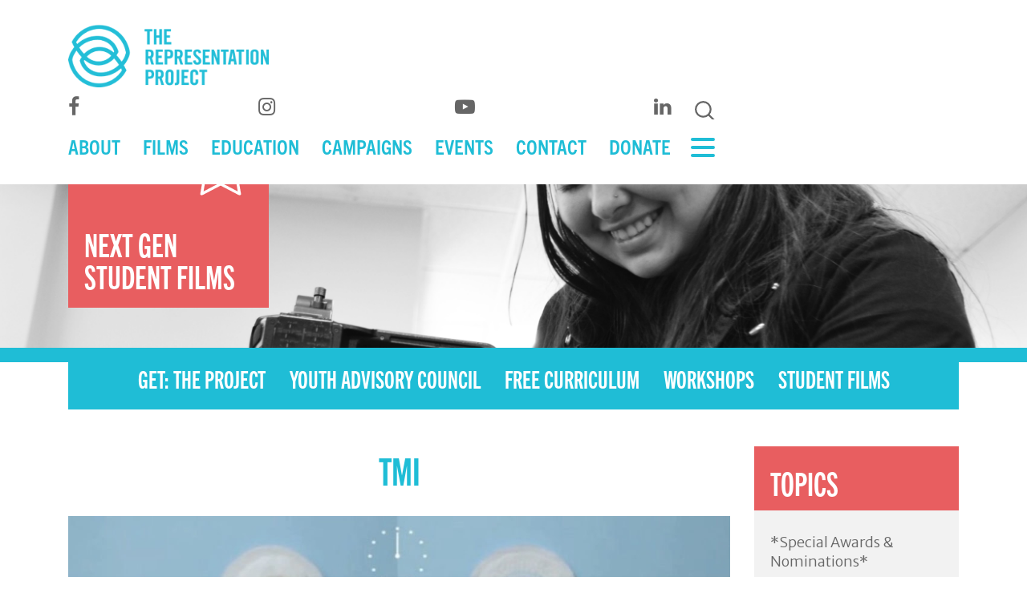

--- FILE ---
content_type: text/html; charset=UTF-8
request_url: https://therepproject.org/youth-media/tmi/
body_size: 14913
content:

<!doctype html>
<html lang="en-US">
  <head>

<!-- Google Tag Manager -->
<script>(function(w,d,s,l,i){w[l]=w[l]||[];w[l].push({'gtm.start':
new Date().getTime(),event:'gtm.js'});var f=d.getElementsByTagName(s)[0],
j=d.createElement(s),dl=l!='dataLayer'?'&l='+l:'';j.async=true;j.src=
'https://www.googletagmanager.com/gtm.js?id='+i+dl;f.parentNode.insertBefore(j,f);
})(window,document,'script','dataLayer','GTM-N4RH25X');</script>
<!-- End Google Tag Manager -->

<meta charset="utf-8">
<meta http-equiv="x-ua-compatible" content="ie=edge">
<meta name="viewport" content="width=device-width, initial-scale=1">
<meta name='robots' content='index, follow, max-image-preview:large, max-snippet:-1, max-video-preview:-1' />
	<style>img:is([sizes="auto" i], [sizes^="auto," i]) { contain-intrinsic-size: 3000px 1500px }</style>
	<script>window._wca = window._wca || [];</script>

	<!-- This site is optimized with the Yoast SEO plugin v26.8 - https://yoast.com/product/yoast-seo-wordpress/ -->
	<title>TMI - The Representation Project</title>
	<meta name="description" content="TMI is a multigenerational story chronicles the experience and consequence of period stigma on women." />
	<link rel="canonical" href="https://therepproject.org/youth-media/tmi/" />
	<meta property="og:locale" content="en_US" />
	<meta property="og:type" content="article" />
	<meta property="og:title" content="TMI - The Representation Project" />
	<meta property="og:description" content="TMI is a multigenerational story chronicles the experience and consequence of period stigma on women." />
	<meta property="og:url" content="https://therepproject.org/youth-media/tmi/" />
	<meta property="og:site_name" content="The Representation Project" />
	<meta property="article:publisher" content="https://www.facebook.com/therepproject" />
	<meta property="article:modified_time" content="2021-11-29T21:27:11+00:00" />
	<meta property="og:image" content="https://therepproject.org/wp-content/uploads/2021/11/TMI_still3.jpg" />
	<meta property="og:image:width" content="1920" />
	<meta property="og:image:height" content="1080" />
	<meta property="og:image:type" content="image/jpeg" />
	<meta name="twitter:card" content="summary_large_image" />
	<meta name="twitter:site" content="@RepresentPledge" />
	<meta name="twitter:label1" content="Est. reading time" />
	<meta name="twitter:data1" content="1 minute" />
	<script type="application/ld+json" class="yoast-schema-graph">{"@context":"https://schema.org","@graph":[{"@type":"WebPage","@id":"https://therepproject.org/youth-media/tmi/","url":"https://therepproject.org/youth-media/tmi/","name":"TMI - The Representation Project","isPartOf":{"@id":"https://therepproject.org/#website"},"primaryImageOfPage":{"@id":"https://therepproject.org/youth-media/tmi/#primaryimage"},"image":{"@id":"https://therepproject.org/youth-media/tmi/#primaryimage"},"thumbnailUrl":"https://therepproject.org/wp-content/uploads/2021/11/TMI_still3.jpg","datePublished":"2021-11-29T21:25:18+00:00","dateModified":"2021-11-29T21:27:11+00:00","description":"TMI is a multigenerational story chronicles the experience and consequence of period stigma on women.","breadcrumb":{"@id":"https://therepproject.org/youth-media/tmi/#breadcrumb"},"inLanguage":"en-US","potentialAction":[{"@type":"ReadAction","target":["https://therepproject.org/youth-media/tmi/"]}]},{"@type":"ImageObject","inLanguage":"en-US","@id":"https://therepproject.org/youth-media/tmi/#primaryimage","url":"https://therepproject.org/wp-content/uploads/2021/11/TMI_still3.jpg","contentUrl":"https://therepproject.org/wp-content/uploads/2021/11/TMI_still3.jpg","width":1920,"height":1080,"caption":"Two hands hold identical droppers depositing blue liquid onto two sanitary pads on a light blue background. The left pad is labeled \"Always Classic,\" and the right pad is labeled \"Always Ultra,\" showing product absorption comparison without any TMI details."},{"@type":"BreadcrumbList","@id":"https://therepproject.org/youth-media/tmi/#breadcrumb","itemListElement":[{"@type":"ListItem","position":1,"name":"Home","item":"https://therepproject.org/"},{"@type":"ListItem","position":2,"name":"Youth Media Videos","item":"https://therepproject.org/youth-media/"},{"@type":"ListItem","position":3,"name":"TMI"}]},{"@type":"WebSite","@id":"https://therepproject.org/#website","url":"https://therepproject.org/","name":"The Representation Project","description":"FIGHTING SEXISM WITH SOCIAL IMPACT FILMS","publisher":{"@id":"https://therepproject.org/#organization"},"potentialAction":[{"@type":"SearchAction","target":{"@type":"EntryPoint","urlTemplate":"https://therepproject.org/?s={search_term_string}"},"query-input":{"@type":"PropertyValueSpecification","valueRequired":true,"valueName":"search_term_string"}}],"inLanguage":"en-US"},{"@type":"Organization","@id":"https://therepproject.org/#organization","name":"The Representation Project","url":"https://therepproject.org/","logo":{"@type":"ImageObject","inLanguage":"en-US","@id":"https://therepproject.org/#/schema/logo/image/","url":"https://therepproject.org/wp-content/uploads/2021/05/TRPLogoPacificBlue.png","contentUrl":"https://therepproject.org/wp-content/uploads/2021/05/TRPLogoPacificBlue.png","width":640,"height":203,"caption":"The Representation Project"},"image":{"@id":"https://therepproject.org/#/schema/logo/image/"},"sameAs":["https://www.facebook.com/therepproject","https://x.com/RepresentPledge"]}]}</script>
	<!-- / Yoast SEO plugin. -->


<link rel='dns-prefetch' href='//stats.wp.com' />
<link rel='dns-prefetch' href='//cdnjs.cloudflare.com' />
<link rel='dns-prefetch' href='//use.typekit.net' />
<link rel='dns-prefetch' href='//fonts.googleapis.com' />
<link rel='dns-prefetch' href='//stackpath.bootstrapcdn.com' />
<script type="text/javascript">
/* <![CDATA[ */
window._wpemojiSettings = {"baseUrl":"https:\/\/s.w.org\/images\/core\/emoji\/16.0.1\/72x72\/","ext":".png","svgUrl":"https:\/\/s.w.org\/images\/core\/emoji\/16.0.1\/svg\/","svgExt":".svg","source":{"concatemoji":"https:\/\/therepproject.org\/wp-includes\/js\/wp-emoji-release.min.js?ver=6.8.3"}};
/*! This file is auto-generated */
!function(s,n){var o,i,e;function c(e){try{var t={supportTests:e,timestamp:(new Date).valueOf()};sessionStorage.setItem(o,JSON.stringify(t))}catch(e){}}function p(e,t,n){e.clearRect(0,0,e.canvas.width,e.canvas.height),e.fillText(t,0,0);var t=new Uint32Array(e.getImageData(0,0,e.canvas.width,e.canvas.height).data),a=(e.clearRect(0,0,e.canvas.width,e.canvas.height),e.fillText(n,0,0),new Uint32Array(e.getImageData(0,0,e.canvas.width,e.canvas.height).data));return t.every(function(e,t){return e===a[t]})}function u(e,t){e.clearRect(0,0,e.canvas.width,e.canvas.height),e.fillText(t,0,0);for(var n=e.getImageData(16,16,1,1),a=0;a<n.data.length;a++)if(0!==n.data[a])return!1;return!0}function f(e,t,n,a){switch(t){case"flag":return n(e,"\ud83c\udff3\ufe0f\u200d\u26a7\ufe0f","\ud83c\udff3\ufe0f\u200b\u26a7\ufe0f")?!1:!n(e,"\ud83c\udde8\ud83c\uddf6","\ud83c\udde8\u200b\ud83c\uddf6")&&!n(e,"\ud83c\udff4\udb40\udc67\udb40\udc62\udb40\udc65\udb40\udc6e\udb40\udc67\udb40\udc7f","\ud83c\udff4\u200b\udb40\udc67\u200b\udb40\udc62\u200b\udb40\udc65\u200b\udb40\udc6e\u200b\udb40\udc67\u200b\udb40\udc7f");case"emoji":return!a(e,"\ud83e\udedf")}return!1}function g(e,t,n,a){var r="undefined"!=typeof WorkerGlobalScope&&self instanceof WorkerGlobalScope?new OffscreenCanvas(300,150):s.createElement("canvas"),o=r.getContext("2d",{willReadFrequently:!0}),i=(o.textBaseline="top",o.font="600 32px Arial",{});return e.forEach(function(e){i[e]=t(o,e,n,a)}),i}function t(e){var t=s.createElement("script");t.src=e,t.defer=!0,s.head.appendChild(t)}"undefined"!=typeof Promise&&(o="wpEmojiSettingsSupports",i=["flag","emoji"],n.supports={everything:!0,everythingExceptFlag:!0},e=new Promise(function(e){s.addEventListener("DOMContentLoaded",e,{once:!0})}),new Promise(function(t){var n=function(){try{var e=JSON.parse(sessionStorage.getItem(o));if("object"==typeof e&&"number"==typeof e.timestamp&&(new Date).valueOf()<e.timestamp+604800&&"object"==typeof e.supportTests)return e.supportTests}catch(e){}return null}();if(!n){if("undefined"!=typeof Worker&&"undefined"!=typeof OffscreenCanvas&&"undefined"!=typeof URL&&URL.createObjectURL&&"undefined"!=typeof Blob)try{var e="postMessage("+g.toString()+"("+[JSON.stringify(i),f.toString(),p.toString(),u.toString()].join(",")+"));",a=new Blob([e],{type:"text/javascript"}),r=new Worker(URL.createObjectURL(a),{name:"wpTestEmojiSupports"});return void(r.onmessage=function(e){c(n=e.data),r.terminate(),t(n)})}catch(e){}c(n=g(i,f,p,u))}t(n)}).then(function(e){for(var t in e)n.supports[t]=e[t],n.supports.everything=n.supports.everything&&n.supports[t],"flag"!==t&&(n.supports.everythingExceptFlag=n.supports.everythingExceptFlag&&n.supports[t]);n.supports.everythingExceptFlag=n.supports.everythingExceptFlag&&!n.supports.flag,n.DOMReady=!1,n.readyCallback=function(){n.DOMReady=!0}}).then(function(){return e}).then(function(){var e;n.supports.everything||(n.readyCallback(),(e=n.source||{}).concatemoji?t(e.concatemoji):e.wpemoji&&e.twemoji&&(t(e.twemoji),t(e.wpemoji)))}))}((window,document),window._wpemojiSettings);
/* ]]> */
</script>

<link rel='stylesheet' id='atomic-blocks-fontawesome-css' href='https://therepproject.org/wp-content/plugins/atomic-blocks/dist/assets/fontawesome/css/all.min.css?ver=1611829565' type='text/css' media='all' />
<style id='wp-emoji-styles-inline-css' type='text/css'>

	img.wp-smiley, img.emoji {
		display: inline !important;
		border: none !important;
		box-shadow: none !important;
		height: 1em !important;
		width: 1em !important;
		margin: 0 0.07em !important;
		vertical-align: -0.1em !important;
		background: none !important;
		padding: 0 !important;
	}
</style>
<link rel='stylesheet' id='wp-block-library-css' href='https://therepproject.org/wp-includes/css/dist/block-library/style.min.css?ver=6.8.3' type='text/css' media='all' />
<style id='classic-theme-styles-inline-css' type='text/css'>
/*! This file is auto-generated */
.wp-block-button__link{color:#fff;background-color:#32373c;border-radius:9999px;box-shadow:none;text-decoration:none;padding:calc(.667em + 2px) calc(1.333em + 2px);font-size:1.125em}.wp-block-file__button{background:#32373c;color:#fff;text-decoration:none}
</style>
<link rel='stylesheet' id='jetpack-layout-grid-css' href='https://therepproject.org/wp-content/plugins/layout-grid/style.css?ver=1689094971' type='text/css' media='all' />
<link rel='stylesheet' id='atomic-blocks-style-css-css' href='https://therepproject.org/wp-content/plugins/atomic-blocks/dist/blocks.style.build.css?ver=1611829565' type='text/css' media='all' />
<link rel='stylesheet' id='mediaelement-css' href='https://therepproject.org/wp-includes/js/mediaelement/mediaelementplayer-legacy.min.css?ver=4.2.17' type='text/css' media='all' />
<link rel='stylesheet' id='wp-mediaelement-css' href='https://therepproject.org/wp-includes/js/mediaelement/wp-mediaelement.min.css?ver=6.8.3' type='text/css' media='all' />
<style id='jetpack-sharing-buttons-style-inline-css' type='text/css'>
.jetpack-sharing-buttons__services-list{display:flex;flex-direction:row;flex-wrap:wrap;gap:0;list-style-type:none;margin:5px;padding:0}.jetpack-sharing-buttons__services-list.has-small-icon-size{font-size:12px}.jetpack-sharing-buttons__services-list.has-normal-icon-size{font-size:16px}.jetpack-sharing-buttons__services-list.has-large-icon-size{font-size:24px}.jetpack-sharing-buttons__services-list.has-huge-icon-size{font-size:36px}@media print{.jetpack-sharing-buttons__services-list{display:none!important}}.editor-styles-wrapper .wp-block-jetpack-sharing-buttons{gap:0;padding-inline-start:0}ul.jetpack-sharing-buttons__services-list.has-background{padding:1.25em 2.375em}
</style>
<link rel='stylesheet' id='amazon-payments-advanced-blocks-log-out-banner-css' href='https://therepproject.org/wp-content/plugins/woocommerce-gateway-amazon-payments-advanced/build/js/blocks/log-out-banner/style-index.css?ver=7b7a8388c5cd363f116c' type='text/css' media='all' />
<style id='global-styles-inline-css' type='text/css'>
:root{--wp--preset--aspect-ratio--square: 1;--wp--preset--aspect-ratio--4-3: 4/3;--wp--preset--aspect-ratio--3-4: 3/4;--wp--preset--aspect-ratio--3-2: 3/2;--wp--preset--aspect-ratio--2-3: 2/3;--wp--preset--aspect-ratio--16-9: 16/9;--wp--preset--aspect-ratio--9-16: 9/16;--wp--preset--color--black: #000000;--wp--preset--color--cyan-bluish-gray: #abb8c3;--wp--preset--color--white: #ffffff;--wp--preset--color--pale-pink: #f78da7;--wp--preset--color--vivid-red: #cf2e2e;--wp--preset--color--luminous-vivid-orange: #ff6900;--wp--preset--color--luminous-vivid-amber: #fcb900;--wp--preset--color--light-green-cyan: #7bdcb5;--wp--preset--color--vivid-green-cyan: #00d084;--wp--preset--color--pale-cyan-blue: #8ed1fc;--wp--preset--color--vivid-cyan-blue: #0693e3;--wp--preset--color--vivid-purple: #9b51e0;--wp--preset--gradient--vivid-cyan-blue-to-vivid-purple: linear-gradient(135deg,rgba(6,147,227,1) 0%,rgb(155,81,224) 100%);--wp--preset--gradient--light-green-cyan-to-vivid-green-cyan: linear-gradient(135deg,rgb(122,220,180) 0%,rgb(0,208,130) 100%);--wp--preset--gradient--luminous-vivid-amber-to-luminous-vivid-orange: linear-gradient(135deg,rgba(252,185,0,1) 0%,rgba(255,105,0,1) 100%);--wp--preset--gradient--luminous-vivid-orange-to-vivid-red: linear-gradient(135deg,rgba(255,105,0,1) 0%,rgb(207,46,46) 100%);--wp--preset--gradient--very-light-gray-to-cyan-bluish-gray: linear-gradient(135deg,rgb(238,238,238) 0%,rgb(169,184,195) 100%);--wp--preset--gradient--cool-to-warm-spectrum: linear-gradient(135deg,rgb(74,234,220) 0%,rgb(151,120,209) 20%,rgb(207,42,186) 40%,rgb(238,44,130) 60%,rgb(251,105,98) 80%,rgb(254,248,76) 100%);--wp--preset--gradient--blush-light-purple: linear-gradient(135deg,rgb(255,206,236) 0%,rgb(152,150,240) 100%);--wp--preset--gradient--blush-bordeaux: linear-gradient(135deg,rgb(254,205,165) 0%,rgb(254,45,45) 50%,rgb(107,0,62) 100%);--wp--preset--gradient--luminous-dusk: linear-gradient(135deg,rgb(255,203,112) 0%,rgb(199,81,192) 50%,rgb(65,88,208) 100%);--wp--preset--gradient--pale-ocean: linear-gradient(135deg,rgb(255,245,203) 0%,rgb(182,227,212) 50%,rgb(51,167,181) 100%);--wp--preset--gradient--electric-grass: linear-gradient(135deg,rgb(202,248,128) 0%,rgb(113,206,126) 100%);--wp--preset--gradient--midnight: linear-gradient(135deg,rgb(2,3,129) 0%,rgb(40,116,252) 100%);--wp--preset--font-size--small: 13px;--wp--preset--font-size--medium: 20px;--wp--preset--font-size--large: 36px;--wp--preset--font-size--x-large: 42px;--wp--preset--spacing--20: 0.44rem;--wp--preset--spacing--30: 0.67rem;--wp--preset--spacing--40: 1rem;--wp--preset--spacing--50: 1.5rem;--wp--preset--spacing--60: 2.25rem;--wp--preset--spacing--70: 3.38rem;--wp--preset--spacing--80: 5.06rem;--wp--preset--shadow--natural: 6px 6px 9px rgba(0, 0, 0, 0.2);--wp--preset--shadow--deep: 12px 12px 50px rgba(0, 0, 0, 0.4);--wp--preset--shadow--sharp: 6px 6px 0px rgba(0, 0, 0, 0.2);--wp--preset--shadow--outlined: 6px 6px 0px -3px rgba(255, 255, 255, 1), 6px 6px rgba(0, 0, 0, 1);--wp--preset--shadow--crisp: 6px 6px 0px rgba(0, 0, 0, 1);}:where(.is-layout-flex){gap: 0.5em;}:where(.is-layout-grid){gap: 0.5em;}body .is-layout-flex{display: flex;}.is-layout-flex{flex-wrap: wrap;align-items: center;}.is-layout-flex > :is(*, div){margin: 0;}body .is-layout-grid{display: grid;}.is-layout-grid > :is(*, div){margin: 0;}:where(.wp-block-columns.is-layout-flex){gap: 2em;}:where(.wp-block-columns.is-layout-grid){gap: 2em;}:where(.wp-block-post-template.is-layout-flex){gap: 1.25em;}:where(.wp-block-post-template.is-layout-grid){gap: 1.25em;}.has-black-color{color: var(--wp--preset--color--black) !important;}.has-cyan-bluish-gray-color{color: var(--wp--preset--color--cyan-bluish-gray) !important;}.has-white-color{color: var(--wp--preset--color--white) !important;}.has-pale-pink-color{color: var(--wp--preset--color--pale-pink) !important;}.has-vivid-red-color{color: var(--wp--preset--color--vivid-red) !important;}.has-luminous-vivid-orange-color{color: var(--wp--preset--color--luminous-vivid-orange) !important;}.has-luminous-vivid-amber-color{color: var(--wp--preset--color--luminous-vivid-amber) !important;}.has-light-green-cyan-color{color: var(--wp--preset--color--light-green-cyan) !important;}.has-vivid-green-cyan-color{color: var(--wp--preset--color--vivid-green-cyan) !important;}.has-pale-cyan-blue-color{color: var(--wp--preset--color--pale-cyan-blue) !important;}.has-vivid-cyan-blue-color{color: var(--wp--preset--color--vivid-cyan-blue) !important;}.has-vivid-purple-color{color: var(--wp--preset--color--vivid-purple) !important;}.has-black-background-color{background-color: var(--wp--preset--color--black) !important;}.has-cyan-bluish-gray-background-color{background-color: var(--wp--preset--color--cyan-bluish-gray) !important;}.has-white-background-color{background-color: var(--wp--preset--color--white) !important;}.has-pale-pink-background-color{background-color: var(--wp--preset--color--pale-pink) !important;}.has-vivid-red-background-color{background-color: var(--wp--preset--color--vivid-red) !important;}.has-luminous-vivid-orange-background-color{background-color: var(--wp--preset--color--luminous-vivid-orange) !important;}.has-luminous-vivid-amber-background-color{background-color: var(--wp--preset--color--luminous-vivid-amber) !important;}.has-light-green-cyan-background-color{background-color: var(--wp--preset--color--light-green-cyan) !important;}.has-vivid-green-cyan-background-color{background-color: var(--wp--preset--color--vivid-green-cyan) !important;}.has-pale-cyan-blue-background-color{background-color: var(--wp--preset--color--pale-cyan-blue) !important;}.has-vivid-cyan-blue-background-color{background-color: var(--wp--preset--color--vivid-cyan-blue) !important;}.has-vivid-purple-background-color{background-color: var(--wp--preset--color--vivid-purple) !important;}.has-black-border-color{border-color: var(--wp--preset--color--black) !important;}.has-cyan-bluish-gray-border-color{border-color: var(--wp--preset--color--cyan-bluish-gray) !important;}.has-white-border-color{border-color: var(--wp--preset--color--white) !important;}.has-pale-pink-border-color{border-color: var(--wp--preset--color--pale-pink) !important;}.has-vivid-red-border-color{border-color: var(--wp--preset--color--vivid-red) !important;}.has-luminous-vivid-orange-border-color{border-color: var(--wp--preset--color--luminous-vivid-orange) !important;}.has-luminous-vivid-amber-border-color{border-color: var(--wp--preset--color--luminous-vivid-amber) !important;}.has-light-green-cyan-border-color{border-color: var(--wp--preset--color--light-green-cyan) !important;}.has-vivid-green-cyan-border-color{border-color: var(--wp--preset--color--vivid-green-cyan) !important;}.has-pale-cyan-blue-border-color{border-color: var(--wp--preset--color--pale-cyan-blue) !important;}.has-vivid-cyan-blue-border-color{border-color: var(--wp--preset--color--vivid-cyan-blue) !important;}.has-vivid-purple-border-color{border-color: var(--wp--preset--color--vivid-purple) !important;}.has-vivid-cyan-blue-to-vivid-purple-gradient-background{background: var(--wp--preset--gradient--vivid-cyan-blue-to-vivid-purple) !important;}.has-light-green-cyan-to-vivid-green-cyan-gradient-background{background: var(--wp--preset--gradient--light-green-cyan-to-vivid-green-cyan) !important;}.has-luminous-vivid-amber-to-luminous-vivid-orange-gradient-background{background: var(--wp--preset--gradient--luminous-vivid-amber-to-luminous-vivid-orange) !important;}.has-luminous-vivid-orange-to-vivid-red-gradient-background{background: var(--wp--preset--gradient--luminous-vivid-orange-to-vivid-red) !important;}.has-very-light-gray-to-cyan-bluish-gray-gradient-background{background: var(--wp--preset--gradient--very-light-gray-to-cyan-bluish-gray) !important;}.has-cool-to-warm-spectrum-gradient-background{background: var(--wp--preset--gradient--cool-to-warm-spectrum) !important;}.has-blush-light-purple-gradient-background{background: var(--wp--preset--gradient--blush-light-purple) !important;}.has-blush-bordeaux-gradient-background{background: var(--wp--preset--gradient--blush-bordeaux) !important;}.has-luminous-dusk-gradient-background{background: var(--wp--preset--gradient--luminous-dusk) !important;}.has-pale-ocean-gradient-background{background: var(--wp--preset--gradient--pale-ocean) !important;}.has-electric-grass-gradient-background{background: var(--wp--preset--gradient--electric-grass) !important;}.has-midnight-gradient-background{background: var(--wp--preset--gradient--midnight) !important;}.has-small-font-size{font-size: var(--wp--preset--font-size--small) !important;}.has-medium-font-size{font-size: var(--wp--preset--font-size--medium) !important;}.has-large-font-size{font-size: var(--wp--preset--font-size--large) !important;}.has-x-large-font-size{font-size: var(--wp--preset--font-size--x-large) !important;}
:where(.wp-block-post-template.is-layout-flex){gap: 1.25em;}:where(.wp-block-post-template.is-layout-grid){gap: 1.25em;}
:where(.wp-block-columns.is-layout-flex){gap: 2em;}:where(.wp-block-columns.is-layout-grid){gap: 2em;}
:root :where(.wp-block-pullquote){font-size: 1.5em;line-height: 1.6;}
</style>
<link rel='stylesheet' id='pb_animate-css' href='https://therepproject.org/wp-content/plugins/ays-popup-box/public/css/animate.css?ver=6.0.0' type='text/css' media='all' />
<link rel='stylesheet' id='fvp-frontend-css' href='https://therepproject.org/wp-content/plugins/featured-video-plus/styles/frontend.css?ver=2.3.3' type='text/css' media='all' />
<link rel='stylesheet' id='woocommerce-layout-css' href='https://therepproject.org/wp-content/plugins/woocommerce/assets/css/woocommerce-layout.css?ver=10.4.3' type='text/css' media='all' />
<style id='woocommerce-layout-inline-css' type='text/css'>

	.infinite-scroll .woocommerce-pagination {
		display: none;
	}
</style>
<link rel='stylesheet' id='woocommerce-smallscreen-css' href='https://therepproject.org/wp-content/plugins/woocommerce/assets/css/woocommerce-smallscreen.css?ver=10.4.3' type='text/css' media='only screen and (max-width: 768px)' />
<link rel='stylesheet' id='woocommerce-general-css' href='https://therepproject.org/wp-content/plugins/woocommerce/assets/css/woocommerce.css?ver=10.4.3' type='text/css' media='all' />
<style id='woocommerce-inline-inline-css' type='text/css'>
.woocommerce form .form-row .required { visibility: visible; }
</style>
<link rel='stylesheet' id='sage/css-css' href='https://therepproject.org/wp-content/themes/trp/dist/styles/main-950c869d97.css?ver=6.8.3' type='text/css' media='all' />
<link rel='stylesheet' id='typekit-font-css' href='https://use.typekit.net/mrz6ddi.css?ver=6.8.3' type='text/css' media='all' />
<link rel='stylesheet' id='google-fonts-css' href='https://fonts.googleapis.com/css2?family=Merriweather+Sans%3Awght%40300%3B400%3B600&#038;display=swap&#038;ver=6.8.3' type='text/css' media='all' />
<link rel='stylesheet' id='font-awesome-css' href='https://stackpath.bootstrapcdn.com/font-awesome/4.7.0/css/font-awesome.min.css?ver=6.8.3' type='text/css' media='all' />
<link rel='stylesheet' id='magnific-popup-css' href='https://cdnjs.cloudflare.com/ajax/libs/magnific-popup.js/1.0.0/magnific-popup.min.css?ver=6.8.3' type='text/css' media='all' />
<script type="text/javascript" src="https://therepproject.org/wp-includes/js/jquery/jquery.min.js?ver=3.7.1" id="jquery-core-js"></script>
<script type="text/javascript" src="https://therepproject.org/wp-includes/js/jquery/jquery-migrate.min.js?ver=3.4.1" id="jquery-migrate-js"></script>
<script type="text/javascript" id="ays-pb-js-extra">
/* <![CDATA[ */
var pbLocalizeObj = {"ajax":"https:\/\/therepproject.org\/wp-admin\/admin-ajax.php","seconds":"seconds","thisWillClose":"This will close in","icons":{"close_icon":"<svg class=\"ays_pb_material_close_icon\" xmlns=\"https:\/\/www.w3.org\/2000\/svg\" height=\"36px\" viewBox=\"0 0 24 24\" width=\"36px\" fill=\"#000000\" alt=\"Pop-up Close\"><path d=\"M0 0h24v24H0z\" fill=\"none\"\/><path d=\"M19 6.41L17.59 5 12 10.59 6.41 5 5 6.41 10.59 12 5 17.59 6.41 19 12 13.41 17.59 19 19 17.59 13.41 12z\"\/><\/svg>","close_circle_icon":"<svg class=\"ays_pb_material_close_circle_icon\" xmlns=\"https:\/\/www.w3.org\/2000\/svg\" height=\"24\" viewBox=\"0 0 24 24\" width=\"36\" alt=\"Pop-up Close\"><path d=\"M0 0h24v24H0z\" fill=\"none\"\/><path d=\"M12 2C6.47 2 2 6.47 2 12s4.47 10 10 10 10-4.47 10-10S17.53 2 12 2zm5 13.59L15.59 17 12 13.41 8.41 17 7 15.59 10.59 12 7 8.41 8.41 7 12 10.59 15.59 7 17 8.41 13.41 12 17 15.59z\"\/><\/svg>","volume_up_icon":"<svg class=\"ays_pb_fa_volume\" xmlns=\"https:\/\/www.w3.org\/2000\/svg\" height=\"24\" viewBox=\"0 0 24 24\" width=\"36\"><path d=\"M0 0h24v24H0z\" fill=\"none\"\/><path d=\"M3 9v6h4l5 5V4L7 9H3zm13.5 3c0-1.77-1.02-3.29-2.5-4.03v8.05c1.48-.73 2.5-2.25 2.5-4.02zM14 3.23v2.06c2.89.86 5 3.54 5 6.71s-2.11 5.85-5 6.71v2.06c4.01-.91 7-4.49 7-8.77s-2.99-7.86-7-8.77z\"\/><\/svg>","volume_mute_icon":"<svg xmlns=\"https:\/\/www.w3.org\/2000\/svg\" height=\"24\" viewBox=\"0 0 24 24\" width=\"24\"><path d=\"M0 0h24v24H0z\" fill=\"none\"\/><path d=\"M7 9v6h4l5 5V4l-5 5H7z\"\/><\/svg>"}};
/* ]]> */
</script>
<script type="text/javascript" src="https://therepproject.org/wp-content/plugins/ays-popup-box/public/js/ays-pb-public.js?ver=6.0.0" id="ays-pb-js"></script>
<script type="text/javascript" id="mediaelement-core-js-before">
/* <![CDATA[ */
var mejsL10n = {"language":"en","strings":{"mejs.download-file":"Download File","mejs.install-flash":"You are using a browser that does not have Flash player enabled or installed. Please turn on your Flash player plugin or download the latest version from https:\/\/get.adobe.com\/flashplayer\/","mejs.fullscreen":"Fullscreen","mejs.play":"Play","mejs.pause":"Pause","mejs.time-slider":"Time Slider","mejs.time-help-text":"Use Left\/Right Arrow keys to advance one second, Up\/Down arrows to advance ten seconds.","mejs.live-broadcast":"Live Broadcast","mejs.volume-help-text":"Use Up\/Down Arrow keys to increase or decrease volume.","mejs.unmute":"Unmute","mejs.mute":"Mute","mejs.volume-slider":"Volume Slider","mejs.video-player":"Video Player","mejs.audio-player":"Audio Player","mejs.captions-subtitles":"Captions\/Subtitles","mejs.captions-chapters":"Chapters","mejs.none":"None","mejs.afrikaans":"Afrikaans","mejs.albanian":"Albanian","mejs.arabic":"Arabic","mejs.belarusian":"Belarusian","mejs.bulgarian":"Bulgarian","mejs.catalan":"Catalan","mejs.chinese":"Chinese","mejs.chinese-simplified":"Chinese (Simplified)","mejs.chinese-traditional":"Chinese (Traditional)","mejs.croatian":"Croatian","mejs.czech":"Czech","mejs.danish":"Danish","mejs.dutch":"Dutch","mejs.english":"English","mejs.estonian":"Estonian","mejs.filipino":"Filipino","mejs.finnish":"Finnish","mejs.french":"French","mejs.galician":"Galician","mejs.german":"German","mejs.greek":"Greek","mejs.haitian-creole":"Haitian Creole","mejs.hebrew":"Hebrew","mejs.hindi":"Hindi","mejs.hungarian":"Hungarian","mejs.icelandic":"Icelandic","mejs.indonesian":"Indonesian","mejs.irish":"Irish","mejs.italian":"Italian","mejs.japanese":"Japanese","mejs.korean":"Korean","mejs.latvian":"Latvian","mejs.lithuanian":"Lithuanian","mejs.macedonian":"Macedonian","mejs.malay":"Malay","mejs.maltese":"Maltese","mejs.norwegian":"Norwegian","mejs.persian":"Persian","mejs.polish":"Polish","mejs.portuguese":"Portuguese","mejs.romanian":"Romanian","mejs.russian":"Russian","mejs.serbian":"Serbian","mejs.slovak":"Slovak","mejs.slovenian":"Slovenian","mejs.spanish":"Spanish","mejs.swahili":"Swahili","mejs.swedish":"Swedish","mejs.tagalog":"Tagalog","mejs.thai":"Thai","mejs.turkish":"Turkish","mejs.ukrainian":"Ukrainian","mejs.vietnamese":"Vietnamese","mejs.welsh":"Welsh","mejs.yiddish":"Yiddish"}};
/* ]]> */
</script>
<script type="text/javascript" src="https://therepproject.org/wp-includes/js/mediaelement/mediaelement-and-player.min.js?ver=4.2.17" id="mediaelement-core-js"></script>
<script type="text/javascript" src="https://therepproject.org/wp-includes/js/mediaelement/mediaelement-migrate.min.js?ver=6.8.3" id="mediaelement-migrate-js"></script>
<script type="text/javascript" id="mediaelement-js-extra">
/* <![CDATA[ */
var _wpmejsSettings = {"pluginPath":"\/wp-includes\/js\/mediaelement\/","classPrefix":"mejs-","stretching":"responsive","audioShortcodeLibrary":"mediaelement","videoShortcodeLibrary":"mediaelement"};
/* ]]> */
</script>
<script type="text/javascript" src="https://therepproject.org/wp-includes/js/mediaelement/wp-mediaelement.min.js?ver=6.8.3" id="wp-mediaelement-js"></script>
<script type="text/javascript" src="https://therepproject.org/wp-content/plugins/featured-video-plus/js/jquery.fitvids.min.js?ver=master-2015-08" id="jquery.fitvids-js"></script>
<script type="text/javascript" id="fvp-frontend-js-extra">
/* <![CDATA[ */
var fvpdata = {"ajaxurl":"https:\/\/therepproject.org\/wp-admin\/admin-ajax.php","nonce":"aec478b50c","fitvids":"1","dynamic":"1","overlay":"","opacity":"0.75","color":"b","width":"640"};
/* ]]> */
</script>
<script type="text/javascript" src="https://therepproject.org/wp-content/plugins/featured-video-plus/js/frontend.min.js?ver=2.3.3" id="fvp-frontend-js"></script>
<script type="text/javascript" src="https://therepproject.org/wp-content/plugins/woocommerce/assets/js/jquery-blockui/jquery.blockUI.min.js?ver=2.7.0-wc.10.4.3" id="wc-jquery-blockui-js" defer="defer" data-wp-strategy="defer"></script>
<script type="text/javascript" id="wc-add-to-cart-js-extra">
/* <![CDATA[ */
var wc_add_to_cart_params = {"ajax_url":"\/wp-admin\/admin-ajax.php","wc_ajax_url":"\/?wc-ajax=%%endpoint%%","i18n_view_cart":"View cart","cart_url":"https:\/\/therepproject.org\/cart\/","is_cart":"","cart_redirect_after_add":"no"};
/* ]]> */
</script>
<script type="text/javascript" src="https://therepproject.org/wp-content/plugins/woocommerce/assets/js/frontend/add-to-cart.min.js?ver=10.4.3" id="wc-add-to-cart-js" defer="defer" data-wp-strategy="defer"></script>
<script type="text/javascript" src="https://therepproject.org/wp-content/plugins/woocommerce/assets/js/js-cookie/js.cookie.min.js?ver=2.1.4-wc.10.4.3" id="wc-js-cookie-js" defer="defer" data-wp-strategy="defer"></script>
<script type="text/javascript" id="woocommerce-js-extra">
/* <![CDATA[ */
var woocommerce_params = {"ajax_url":"\/wp-admin\/admin-ajax.php","wc_ajax_url":"\/?wc-ajax=%%endpoint%%","i18n_password_show":"Show password","i18n_password_hide":"Hide password"};
/* ]]> */
</script>
<script type="text/javascript" src="https://therepproject.org/wp-content/plugins/woocommerce/assets/js/frontend/woocommerce.min.js?ver=10.4.3" id="woocommerce-js" defer="defer" data-wp-strategy="defer"></script>
<script type="text/javascript" id="WCPAY_ASSETS-js-extra">
/* <![CDATA[ */
var wcpayAssets = {"url":"https:\/\/therepproject.org\/wp-content\/plugins\/woocommerce-payments\/dist\/"};
/* ]]> */
</script>
<script type="text/javascript" src="https://stats.wp.com/s-202604.js" id="woocommerce-analytics-js" defer="defer" data-wp-strategy="defer"></script>
<link rel="https://api.w.org/" href="https://therepproject.org/wp-json/" /><link rel="alternate" title="JSON" type="application/json" href="https://therepproject.org/wp-json/wp/v2/youth-media/31721" /><link rel="EditURI" type="application/rsd+xml" title="RSD" href="https://therepproject.org/xmlrpc.php?rsd" />
<meta name="generator" content="WordPress 6.8.3" />
<meta name="generator" content="WooCommerce 10.4.3" />
<link rel='shortlink' href='https://therepproject.org/?p=31721' />
<link rel="alternate" title="oEmbed (JSON)" type="application/json+oembed" href="https://therepproject.org/wp-json/oembed/1.0/embed?url=https%3A%2F%2Ftherepproject.org%2Fyouth-media%2Ftmi%2F" />
<link rel="alternate" title="oEmbed (XML)" type="text/xml+oembed" href="https://therepproject.org/wp-json/oembed/1.0/embed?url=https%3A%2F%2Ftherepproject.org%2Fyouth-media%2Ftmi%2F&#038;format=xml" />
<script type="text/javascript">
  window.woorankAssistantOptions = window.woorankAssistantOptions || {};
  window.woorankAssistantOptions.url = 'therepproject.org';
  window.woorankAssistantOptions.assistantPublicKey = 'f0cd4ee9695b5bf1f68234d2b7d90257';
  (function() {
    var wl = document.createElement('script'); wl.type = 'text/javascript'; wl.async = true;
    wl.src = 'https://assistant.woorank.com/hydra/assistantLoader.latest.js';
    var s = document.getElementsByTagName('script')[0]; s.parentNode.insertBefore(wl, s);
  })();
</script>
	<style>img#wpstats{display:none}</style>
			<noscript><style>.woocommerce-product-gallery{ opacity: 1 !important; }</style></noscript>
	<link rel="icon" href="https://therepproject.org/wp-content/uploads/2021/06/bug-80x80.jpg" sizes="32x32" />
<link rel="icon" href="https://therepproject.org/wp-content/uploads/2021/06/bug-220x220.jpg" sizes="192x192" />
<link rel="apple-touch-icon" href="https://therepproject.org/wp-content/uploads/2021/06/bug-220x220.jpg" />
<meta name="msapplication-TileImage" content="https://therepproject.org/wp-content/uploads/2021/06/bug-300x300.jpg" />
		<style type="text/css" id="wp-custom-css">
			body.ie section.page-banner
	{
		margin-top:45px !important;
	}
body.ie header.banner.tiny .logo {width:180px;}

body.ie .testimonial-text{display:block !important;}

#menu-item> a {font-size:15px!important
}

a:hover {
  color: #67308F!important;
}


body > section.section.page-section.mt-3 > div > article > div.thumb.entry-thumbnial.aligncenter.mb-4 > div.thumb-image > span {background-color:#F06D2B}

body > section.section.page-section.mt-3 > div:nth-child(1) > div > div.col-lg-3.col-md-4 > section > h3 {background-color:#FFA864!important}

.stripe-card-group, div#stripe-cvc-element, div#stripe-exp-element {
        width: 100%;
    }
.payment_method_stripe label{display:inline-block; width:80%;}
.payment_method_stripe label img{display:inline-block}		</style>
		</head>  <body class="wp-singular youth-media-template-default single single-youth-media postid-31721 wp-custom-logo wp-embed-responsive wp-theme-trp theme-trp woocommerce-no-js tmi chrome osx">
  <!-- Google Tag Manager (noscript) -->
<noscript><iframe src="https://www.googletagmanager.com/ns.html?id=GTM-N4RH25X"
height="0" width="0" style="display:none;visibility:hidden"></iframe></noscript>
<!-- End Google Tag Manager (noscript) -->
    <!--[if IE]>
      <div class="alert alert-warning">
        You are using an <strong>outdated</strong> browser. Please <a href="http://browsehappy.com/">upgrade your browser</a> to improve your experience.      </div>
    <![endif]-->
    <header class="banner">
  <div class="container">
    <section class="header">
      <div class="logo">
        <a href="https://therepproject.org/"><img src="https://therepproject.org/wp-content/uploads/2021/05/TRPLogoPacificBlue.png" alt="TRP Logo"></a>
      </div>
      <div class="main-navigation">
        <div class="right-block">
          <div class="right-top">
            <div class="social"> <ul>			<li class="social-icon-1">
				<a href="https://www.facebook.com/therepproject" target="_new">
          <i class="fa fa-facebook" aria-hidden="true"></i>				</a>
			</li>
				<li class="social-icon-2">
				<a href="https://www.instagram.com/missrepresentation/" target="_new">
          <i class="fa fa-instagram" aria-hidden="true"></i>				</a>
			</li>
				<li class="social-icon-3">
				<a href="https://www.youtube.com/channel/UC02Dm3kLY1fKA_lEOy_1OKQ" target="_new">
          <i class="fa fa-youtube-play" aria-hidden="true"></i>				</a>
			</li>
				<li class="social-icon-4">
				<a href="https://www.linkedin.com/company/the-representation-project/" target="_new">
          <i class="fa fa-linkedin" aria-hidden="true"></i>				</a>
			</li>
	</ul></div>            <a href="javascript:void(0)" class="icon-search">
            <i class="search-btn search-icon"></i>
            <i class="fa fa-times search-btn search-remove"></i>
            </a>
          </div>
          <div class="right-bottom">
            <div class="manu-bars">
              <ul id="menu-other-menu" class=" "><li id="menu-item-147" class="menu-item menu-item-type-post_type menu-item-object-page menu-item-147"><a href="https://therepproject.org/about/">ABOUT</a></li>
<li id="menu-item-34968" class="menu-item menu-item-type-post_type menu-item-object-page menu-item-34968"><a href="https://therepproject.org/films/">FILMS</a></li>
<li id="menu-item-39835" class="menu-item menu-item-type-post_type menu-item-object-page menu-item-39835"><a href="https://therepproject.org/education/get/">EDUCATION</a></li>
<li id="menu-item-38241" class="menu-item menu-item-type-post_type menu-item-object-page menu-item-38241"><a href="https://therepproject.org/campaigns-timeline/">CAMPAIGNS</a></li>
<li id="menu-item-38273" class="menu-item menu-item-type-post_type menu-item-object-page menu-item-38273"><a href="https://therepproject.org/events-2/">EVENTS</a></li>
<li id="menu-item-34973" class="menu-item menu-item-type-post_type menu-item-object-page menu-item-34973"><a href="https://therepproject.org/about/contact-us/">CONTACT</a></li>
<li id="menu-item-148" class="menu-item menu-item-type-custom menu-item-object-custom menu-item-148"><a href="/donate">DONATE</a></li>
</ul>            </div>
            <a href="javascript:void(0)" id="menu-button">
              <span class="icon"></span> 
              <span class="icon"></span>
              <span class="icon"></span>
            </a>
          </div>
          <div class="search-block">
            <form action="/" method="get">
              <input type="text" name="s" id="search" placeholder="SEARCH" value="" />
            </form>
          </div>
        </div>
      </div>
    </section>  
  </div>
</header>
<div class="hidden-header"></div>

<div class="overlay-screen">
  <i id="close-button" class="close-menu-btn"></i>
  <div class="container">
    <div class="mobile-menu">
      <ul id="menu-main-menu-hamburger" class=" "><li id="menu-item-86" class="menu-item menu-item-type-post_type menu-item-object-page menu-item-86"><a href="https://therepproject.org/about/">ABOUT</a></li>
<li id="menu-item-37838" class="menu-item menu-item-type-post_type menu-item-object-page current_page_parent menu-item-37838"><a href="https://therepproject.org/our-blog/">BLOG</a></li>
<li id="menu-item-37150" class="menu-item menu-item-type-post_type menu-item-object-page menu-item-37150"><a href="https://therepproject.org/campaigns-timeline/">CAMPAIGNS</a></li>
<li id="menu-item-34953" class="menu-item menu-item-type-post_type menu-item-object-page menu-item-34953"><a href="https://therepproject.org/about/contact-us/">CONTACT</a></li>
<li id="menu-item-29739" class="menu-item menu-item-type-post_type menu-item-object-page menu-item-29739"><a href="https://therepproject.org/donate/">DONATE</a></li>
<li id="menu-item-39546" class="menu-item menu-item-type-post_type menu-item-object-page menu-item-39546"><a href="https://therepproject.org/education/get/">EDUCATION</a></li>
<li id="menu-item-38275" class="menu-item menu-item-type-post_type menu-item-object-page menu-item-38275"><a href="https://therepproject.org/events-2/">EVENTS</a></li>
<li id="menu-item-90" class="menu-item menu-item-type-post_type menu-item-object-page menu-item-has-children menu-item-90"><a href="https://therepproject.org/films/">FILMS</a>
<ul class="sub-menu">
	<li id="menu-item-520" class="menu-item menu-item-type-post_type menu-item-object-films menu-item-520"><a href="https://therepproject.org/films/miss-representation/">Miss Representation</a></li>
	<li id="menu-item-522" class="menu-item menu-item-type-post_type menu-item-object-films menu-item-522"><a href="https://therepproject.org/films/the-mask-you-live-in/">The Mask You Live In</a></li>
	<li id="menu-item-521" class="menu-item menu-item-type-post_type menu-item-object-films menu-item-521"><a href="https://therepproject.org/films/the-great-american-lie/">The Great American Lie</a></li>
	<li id="menu-item-34897" class="menu-item menu-item-type-custom menu-item-object-custom menu-item-34897"><a href="http://therepproject.org/films/fair-play/">Fair Play</a></li>
	<li id="menu-item-39547" class="menu-item menu-item-type-post_type menu-item-object-page menu-item-39547"><a href="https://therepproject.org/free-curriculum/">Free Curriculum</a></li>
</ul>
</li>
<li id="menu-item-601" class="menu-item menu-item-type-post_type menu-item-object-page menu-item-601"><a href="https://therepproject.org/about/newsletter/">NEWSLETTER SIGNUP</a></li>
<li id="menu-item-29722" class="menu-item menu-item-type-post_type menu-item-object-page menu-item-29722"><a href="https://therepproject.org/research/">RESEARCH</a></li>
<li id="menu-item-29723" class="menu-item menu-item-type-taxonomy menu-item-object-product_cat menu-item-29723"><a href="https://therepproject.org/product-category/merchandise/">SHOP</a></li>
</ul>    </div>
  </div>
</div>     <section class="page-banner" style="background-image:url('https://therepproject.org/wp-content/uploads/2021/05/TRPWebsiteImage_YouthPrograms1.png');">
		<div class="container">
			<div class="block" style="background:#E85E60">
				<div class="inner">
					<div class="icon">
						<img src="https://therepproject.org/wp-content/uploads/2021/01/star.svg" alt="TMI">
					</div>
					<div class="title">
       			<h1>Next Gen Student Films</h1>
    			</div>
				</div>
			</div>
		</div>
</section>
<section class="page-menu">
	<div class="container">
		<div class="page-menu-block">
			<ul id="menu-education" class="menu"><li id="menu-item-38512" class="menu-item menu-item-type-post_type menu-item-object-page menu-item-has-children menu-item-38512"><a href="https://therepproject.org/education/get/">GET: THE PROJECT</a>
<ul class="sub-menu">
	<li id="menu-item-39554" class="menu-item menu-item-type-post_type menu-item-object-page menu-item-39554"><a href="https://therepproject.org/get-the-project-curriculum-gender-equity-training/">CURRICULUM</a></li>
	<li id="menu-item-39550" class="menu-item menu-item-type-post_type menu-item-object-page menu-item-39550"><a href="https://therepproject.org/get-the-hub/">HUB</a></li>
	<li id="menu-item-39551" class="menu-item menu-item-type-post_type menu-item-object-page menu-item-39551"><a href="https://therepproject.org/get-the-project-club/">CLUB</a></li>
</ul>
</li>
<li id="menu-item-38371" class="menu-item menu-item-type-post_type menu-item-object-page menu-item-38371"><a href="https://therepproject.org/our-youth-advisory-council/">YOUTH ADVISORY COUNCIL</a></li>
<li id="menu-item-38326" class="menu-item menu-item-type-post_type menu-item-object-page menu-item-38326"><a href="https://therepproject.org/free-curriculum/">FREE CURRICULUM</a></li>
<li id="menu-item-38369" class="menu-item menu-item-type-post_type menu-item-object-page menu-item-38369"><a href="https://therepproject.org/workshops/">WORKSHOPS</a></li>
<li id="menu-item-30149" class="menu-item menu-item-type-custom menu-item-object-custom menu-item-has-children menu-item-30149"><a href="http://therepproject.org/youth-media/">STUDENT FILMS</a>
<ul class="sub-menu">
	<li id="menu-item-828" class="menu-item menu-item-type-post_type menu-item-object-page menu-item-828"><a href="https://therepproject.org/youth-programs/youth-media-lab/">FILMMAKER STUDIO</a></li>
	<li id="menu-item-827" class="menu-item menu-item-type-post_type menu-item-object-page menu-item-827"><a href="https://therepproject.org/youth-programs/youth-media-academies/">FILMMAKING ACADEMY</a></li>
	<li id="menu-item-30963" class="menu-item menu-item-type-post_type_archive menu-item-object-our-instructors menu-item-30963"><a href="https://therepproject.org/our-instructor/">OUR INSTRUCTORS</a></li>
	<li id="menu-item-826" class="menu-item menu-item-type-post_type menu-item-object-page menu-item-826"><a href="https://therepproject.org/youth-programs/">NEXT GEN PROGRAMS</a></li>
</ul>
</li>
</ul>		</div>
	</div>
</section>
<section class="section page-section mt-3">
	<div class="container">
		<div class="row">
			<div class="col-lg-9 col-sm-8">
								<article class="vidoe-post bg-white mb-4 post-31721 youth-media type-youth-media status-publish has-post-thumbnail hentry video_category-2020-films video_category-bodyimage video_category-menstruation">
			 		<h1 class="entry-title text-center">TMI</h1>

			 		<div class="thumb entry-thumbnial">
			 			<img width="1100" height="619" src="https://therepproject.org/wp-content/uploads/2021/11/TMI_still3-1100x619.jpg" class="attachment-large size-large wp-post-image" alt="Two hands hold identical droppers depositing blue liquid onto two sanitary pads on a light blue background. The left pad is labeled &quot;Always Classic,&quot; and the right pad is labeled &quot;Always Ultra,&quot; showing product absorption comparison without any TMI details." decoding="async" fetchpriority="high" srcset="https://therepproject.org/wp-content/uploads/2021/11/TMI_still3-1100x619.jpg 1100w, https://therepproject.org/wp-content/uploads/2021/11/TMI_still3-350x197.jpg 350w, https://therepproject.org/wp-content/uploads/2021/11/TMI_still3-768x432.jpg 768w, https://therepproject.org/wp-content/uploads/2021/11/TMI_still3-1536x864.jpg 1536w, https://therepproject.org/wp-content/uploads/2021/11/TMI_still3-265x149.jpg 265w, https://therepproject.org/wp-content/uploads/2021/11/TMI_still3-304x171.jpg 304w, https://therepproject.org/wp-content/uploads/2021/11/TMI_still3-600x338.jpg 600w, https://therepproject.org/wp-content/uploads/2021/11/TMI_still3.jpg 1920w" sizes="(max-width: 1100px) 100vw, 1100px" />			 			<div class="previw">
			 				<a href="https://www.youtube.com/watch?v=ax8e9rZEaRk" class="btn-custom btn-gray icon-play popup-youtube">WATCH NOW</a>
			 			</div>
			 		</div>
			 		<div class="entry-meta pl-2 align-items-center">
			 			<span class="video-author">A Film by Malinalli D. ,The Representation Project, 2020</span>
			 		</div>
			 		<div class="entry-detail pl-0 pr-0">			 			
			 			<div class="entry-content mt-3">
							
<p>TMI is a short documentary film created in The Representation Project&#8217;s 2020 Youth Media Academy. This multigenerational story chronicles the experience and consequence of period stigma on women.</p>



<p><strong>Film Festival Acceptances:</strong> Rivercity Underground Film Festival, SonderBlu Film Festival, Reel Girls Film Festival, Newark IFF Youth Festival</p>



<hr class="wp-block-separator"/>
						</div>
			 		</div>
				</article>				
								<nav class="page-nav mb-4">
      		<a href="https://therepproject.org/youth-media/mama/" rel="prev">&laquo; Previous Post</a>      		<a href="https://therepproject.org/youth-media/living-vicariously/" rel="next">Next Post &raquo;</a>    		</nav>
			</div>
			<div class="col-lg-3 col-sm-4">
				<section class="widget">
	<h3 style="background:#E85E60">TOPICS</h3>
	<ul>
		      <li><a href="https://therepproject.org/video-category/special-awards-nominations/">*Special Awards &amp; Nominations*</a></li>
           <li><a href="https://therepproject.org/video-category/2019-films/">2019 Films</a></li>
           <li><a href="https://therepproject.org/video-category/2020-films/">2020 Films</a></li>
           <li><a href="https://therepproject.org/video-category/2021-films/">2021 Films</a></li>
           <li><a href="https://therepproject.org/video-category/bodyimage/">Body Image</a></li>
           <li><a href="https://therepproject.org/video-category/caregiving-aging/">Caregiving &amp; Aging</a></li>
           <li><a href="https://therepproject.org/video-category/community/">Community</a></li>
           <li><a href="https://therepproject.org/video-category/cultures/">Cultures</a></li>
           <li><a href="https://therepproject.org/video-category/disability/">Disability</a></li>
           <li><a href="https://therepproject.org/video-category/education/">Education</a></li>
           <li><a href="https://therepproject.org/video-category/environment/">Environment</a></li>
           <li><a href="https://therepproject.org/video-category/faith/">Faith</a></li>
           <li><a href="https://therepproject.org/video-category/family/">Family</a></li>
           <li><a href="https://therepproject.org/video-category/foster-care/">Foster Care</a></li>
           <li><a href="https://therepproject.org/video-category/gender-roles/">Gender Roles</a></li>
           <li><a href="https://therepproject.org/video-category/generation-z/">Generation Z</a></li>
           <li><a href="https://therepproject.org/video-category/gentrification/">Gentrification</a></li>
           <li><a href="https://therepproject.org/video-category/history/">History</a></li>
           <li><a href="https://therepproject.org/video-category/housing-crisis/">Housing Crisis</a></li>
           <li><a href="https://therepproject.org/video-category/immigration/">Immigration</a></li>
           <li><a href="https://therepproject.org/video-category/indigenous-peoples/">Indigenous Peoples</a></li>
           <li><a href="https://therepproject.org/video-category/lgbtq/">LGBTQ+</a></li>
           <li><a href="https://therepproject.org/video-category/menstruation/">Menstruation</a></li>
           <li><a href="https://therepproject.org/video-category/mental-health/">Mental Health</a></li>
           <li><a href="https://therepproject.org/video-category/model-minority/">Model Minority</a></li>
           <li><a href="https://therepproject.org/video-category/pandemic/">Pandemic</a></li>
           <li><a href="https://therepproject.org/video-category/parenting/">Parenting</a></li>
           <li><a href="https://therepproject.org/video-category/politics/">Politics</a></li>
           <li><a href="https://therepproject.org/video-category/race/">Race</a></li>
           <li><a href="https://therepproject.org/video-category/representation-in-pop-culture/">Representation in Pop Culture</a></li>
           <li><a href="https://therepproject.org/video-category/technology/">Technology</a></li>
           <li><a href="https://therepproject.org/video-category/war/">War</a></li>
     	</ul>
</section>

			</div>
		</div>
	</div>
</section>    <footer class="content-info">
  <div class="container">
    <div class="row">
      <div class="col-sm-9 col">
        <div class="footer_logo">
          <img src="https://therepproject.org/wp-content/uploads/2020/05/Asset-1@3x.png" alt="A plain white background with no visible objects or text, creating a blank canvas reminiscent of the fresh start in community service.">
        </div>
        <div class="socialize">
          <div class="social"> <ul>			<li class="social-icon-1">
				<a href="https://www.facebook.com/therepproject" target="_new">
          <i class="fa fa-facebook" aria-hidden="true"></i>				</a>
			</li>
				<li class="social-icon-2">
				<a href="https://www.instagram.com/missrepresentation/" target="_new">
          <i class="fa fa-instagram" aria-hidden="true"></i>				</a>
			</li>
				<li class="social-icon-3">
				<a href="https://www.youtube.com/channel/UC02Dm3kLY1fKA_lEOy_1OKQ" target="_new">
          <i class="fa fa-youtube-play" aria-hidden="true"></i>				</a>
			</li>
				<li class="social-icon-4">
				<a href="https://www.linkedin.com/company/the-representation-project/" target="_new">
          <i class="fa fa-linkedin" aria-hidden="true"></i>				</a>
			</li>
	</ul></div>        </div>
      </div>
      <div class="col-sm-3 col footer-menu">
                  <ul class="row d-flex justify-content-end">
                          <li><a href="https://www.guidestar.org/profile/45-1611066" target="_new"><img src="https://therepproject.org/wp-content/uploads/2023/07/Candid-Seal-Platinum-2023-e1689622001998.jpg" alt=""></a></li>
                          <li><a href="" target="_new"><img src="" alt=""></a></li>
                      </ul>  
              </div>
    </div>
    <ul class="privacy-policy">
		  <li><a href="/about/ada-compliance-statement/">ADA Statement</a></li>
      <li><a href="/about/privacy-policy/">Privacy Policy</a></li>
      <li><a href="http://therepproject.org/contact-us/">Contact Us</a></li>
      <li>&copy; 2025 THE REPRESENTATION PROJECT</li>
    </ul>
  </div>
</footer>
<script>
jQuery(document).ready(function() {
    jQuery('.popup-youtube, .popup-vimeo, .popup-gmaps').magnificPopup({
        type: 'iframe',
        mainClass: 'mfp-fade',
        preloader: true,
        closeOnBgClick: false
    });
    });
</script><script type="speculationrules">
{"prefetch":[{"source":"document","where":{"and":[{"href_matches":"\/*"},{"not":{"href_matches":["\/wp-*.php","\/wp-admin\/*","\/wp-content\/uploads\/*","\/wp-content\/*","\/wp-content\/plugins\/*","\/wp-content\/themes\/trp\/*","\/*\\?(.+)"]}},{"not":{"selector_matches":"a[rel~=\"nofollow\"]"}},{"not":{"selector_matches":".no-prefetch, .no-prefetch a"}}]},"eagerness":"conservative"}]}
</script>
	<script type="text/javascript">
		function atomicBlocksShare( url, title, w, h ){
			var left = ( window.innerWidth / 2 )-( w / 2 );
			var top  = ( window.innerHeight / 2 )-( h / 2 );
			return window.open(url, title, 'toolbar=no, location=no, directories=no, status=no, menubar=no, scrollbars=no, resizable=no, copyhistory=no, width=600, height=600, top='+top+', left='+left);
		}
	</script>
		<script type='text/javascript'>
		(function () {
			var c = document.body.className;
			c = c.replace(/woocommerce-no-js/, 'woocommerce-js');
			document.body.className = c;
		})();
	</script>
	<link rel='stylesheet' id='wc-stripe-blocks-checkout-style-css' href='https://therepproject.org/wp-content/plugins/woocommerce-gateway-stripe/build/upe-blocks.css?ver=5149cca93b0373758856' type='text/css' media='all' />
<link rel='stylesheet' id='wc-blocks-style-css' href='https://therepproject.org/wp-content/plugins/woocommerce/assets/client/blocks/wc-blocks.css?ver=wc-10.4.3' type='text/css' media='all' />
<link rel='stylesheet' id='ays-pb-min-css' href='https://therepproject.org/wp-content/plugins/ays-popup-box/public/css/ays-pb-public-min.css?ver=6.0.0' type='text/css' media='all' />
<script type="text/javascript" src="https://therepproject.org/wp-content/plugins/atomic-blocks/dist/assets/js/dismiss.js?ver=1611829565" id="atomic-blocks-dismiss-js-js"></script>
<script type="text/javascript" id="mailchimp-woocommerce-js-extra">
/* <![CDATA[ */
var mailchimp_public_data = {"site_url":"https:\/\/therepproject.org","ajax_url":"https:\/\/therepproject.org\/wp-admin\/admin-ajax.php","disable_carts":"","subscribers_only":"","language":"en","allowed_to_set_cookies":"1"};
/* ]]> */
</script>
<script type="text/javascript" src="https://therepproject.org/wp-content/plugins/mailchimp-for-woocommerce/public/js/mailchimp-woocommerce-public.min.js?ver=5.5.1.07" id="mailchimp-woocommerce-js"></script>
<script type="text/javascript" src="https://therepproject.org/wp-includes/js/dist/vendor/wp-polyfill.min.js?ver=3.15.0" id="wp-polyfill-js"></script>
<script type="text/javascript" src="https://therepproject.org/wp-content/plugins/jetpack/jetpack_vendor/automattic/woocommerce-analytics/build/woocommerce-analytics-client.js?minify=false&amp;ver=75adc3c1e2933e2c8c6a" id="woocommerce-analytics-client-js" defer="defer" data-wp-strategy="defer"></script>
<script type="text/javascript" src="https://therepproject.org/wp-content/plugins/woocommerce/assets/js/sourcebuster/sourcebuster.min.js?ver=10.4.3" id="sourcebuster-js-js"></script>
<script type="text/javascript" id="wc-order-attribution-js-extra">
/* <![CDATA[ */
var wc_order_attribution = {"params":{"lifetime":1.0e-5,"session":30,"base64":false,"ajaxurl":"https:\/\/therepproject.org\/wp-admin\/admin-ajax.php","prefix":"wc_order_attribution_","allowTracking":true},"fields":{"source_type":"current.typ","referrer":"current_add.rf","utm_campaign":"current.cmp","utm_source":"current.src","utm_medium":"current.mdm","utm_content":"current.cnt","utm_id":"current.id","utm_term":"current.trm","utm_source_platform":"current.plt","utm_creative_format":"current.fmt","utm_marketing_tactic":"current.tct","session_entry":"current_add.ep","session_start_time":"current_add.fd","session_pages":"session.pgs","session_count":"udata.vst","user_agent":"udata.uag"}};
/* ]]> */
</script>
<script type="text/javascript" src="https://therepproject.org/wp-content/plugins/woocommerce/assets/js/frontend/order-attribution.min.js?ver=10.4.3" id="wc-order-attribution-js"></script>
<script type="text/javascript" src="https://therepproject.org/wp-content/themes/trp/dist/scripts/main-0ad8b139cf.js" id="sage/js-js"></script>
<script type="text/javascript" src="https://cdnjs.cloudflare.com/ajax/libs/magnific-popup.js/1.1.0/jquery.magnific-popup.min.js?ver=1.1.0" id="magnific-popup-js"></script>
<script type="text/javascript" id="jetpack-stats-js-before">
/* <![CDATA[ */
_stq = window._stq || [];
_stq.push([ "view", {"v":"ext","blog":"192674217","post":"31721","tz":"-8","srv":"therepproject.org","j":"1:15.4"} ]);
_stq.push([ "clickTrackerInit", "192674217", "31721" ]);
/* ]]> */
</script>
<script type="text/javascript" src="https://stats.wp.com/e-202604.js" id="jetpack-stats-js" defer="defer" data-wp-strategy="defer"></script>
		<script type="text/javascript">
			(function() {
				window.wcAnalytics = window.wcAnalytics || {};
				const wcAnalytics = window.wcAnalytics;

				// Set the assets URL for webpack to find the split assets.
				wcAnalytics.assets_url = 'https://therepproject.org/wp-content/plugins/jetpack/jetpack_vendor/automattic/woocommerce-analytics/src/../build/';

				// Set the REST API tracking endpoint URL.
				wcAnalytics.trackEndpoint = 'https://therepproject.org/wp-json/woocommerce-analytics/v1/track';

				// Set common properties for all events.
				wcAnalytics.commonProps = {"blog_id":192674217,"store_id":"0ef18936-3808-4401-ba60-f3f6c323434e","ui":null,"url":"https://therepproject.org","woo_version":"10.4.3","wp_version":"6.8.3","store_admin":0,"device":"desktop","store_currency":"USD","timezone":"America/Los_Angeles","is_guest":1};

				// Set the event queue.
				wcAnalytics.eventQueue = [];

				// Features.
				wcAnalytics.features = {
					ch: false,
					sessionTracking: false,
					proxy: false,
				};

				wcAnalytics.breadcrumbs = ["Youth Media Video","TMI"];

				// Page context flags.
				wcAnalytics.pages = {
					isAccountPage: false,
					isCart: false,
				};
			})();
		</script>
		  </body>
</html>

<!-- Page supported by LiteSpeed Cache 7.6.2 on 2026-01-25 10:27:58 -->

--- FILE ---
content_type: image/svg+xml
request_url: https://therepproject.org/wp-content/themes/trp/dist/images/play.svg
body_size: 290
content:
<svg xmlns="http://www.w3.org/2000/svg" viewBox="0 0 28.94 33.11"><g id="Layer_2" data-name="Layer 2"><path fill="none" stroke="#fff" stroke-linecap="round" stroke-linejoin="round" stroke-width="1.98" d="M27.95 16.55L.99.99v31.13l26.96-15.57z" id="Layer_1-2" data-name="Layer 1"/></g></svg>

--- FILE ---
content_type: image/svg+xml
request_url: https://therepproject.org/wp-content/uploads/2021/01/star.svg
body_size: 424
content:
<svg xmlns="http://www.w3.org/2000/svg" viewBox="0 0 45.83 43.69"><defs><style>.cls-1{fill:none;stroke:#fff;stroke-linecap:round;stroke-linejoin:round;stroke-width:2px;}</style></defs><g id="Layer_2" data-name="Layer 2"><g id="Layer_2-2" data-name="Layer 2"><polygon class="cls-1" points="22.92 1 29.69 14.72 44.83 16.92 33.88 27.61 36.46 42.69 22.92 35.57 9.37 42.69 11.96 27.61 1 16.92 16.14 14.72 22.92 1"/></g></g></svg>